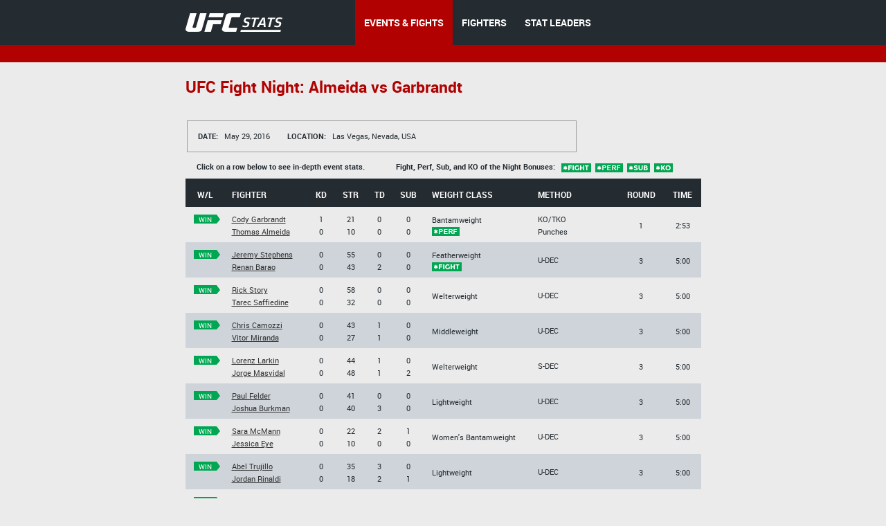

--- FILE ---
content_type: text/html;charset=utf-8
request_url: http://hosteddb.fightmetric.com/event-details/990060b2a68a7b82
body_size: 4311
content:
<!DOCTYPE html>
<!--[if lt IE 7]>      <html class="no-js lt-ie9 lt-ie8 lt-ie7"> <![endif]-->
<!--[if IE 7]>         <html class="no-js lt-ie9 lt-ie8"> <![endif]-->
<!--[if IE 8]>         <html class="no-js ie8 lt-ie9"> <![endif]-->
<!--[if gt IE 8]><!--> <html class="no-js"> <!--<![endif]-->
<head>
  <meta charset="utf-8">
  <meta http-equiv="X-UA-Compatible" content="IE=edge">
  <title>
    Stats | UFC
  </title>
  <meta name="description" content="">
  <meta name="viewport" content="">
  <link rel="stylesheet" href="/blocks/main.css?ver=175759">
  <script src="/js/vendor/modernizr-2.6.2.min.js"></script>
  <script>
    (function(i,s,o,g,r,a,m){i['GoogleAnalyticsObject']=r;i[r]=i[r]||function(){
    (i[r].q=i[r].q||[]).push(arguments)},i[r].l=1*new Date();a=s.createElement(o),
    m=s.getElementsByTagName(o)[0];a.async=1;a.src=g;m.parentNode.insertBefore(a,m)
    })(window,document,'script','//www.google-analytics.com/analytics.js','ga');

    ga('create', 'UA-2855164-1', 'auto');
    ga('send', 'pageview');
  </script>
</head>
<body class="b-page" data-link="home">
    <header class="b-head">
      <div class="b-head__nav-bar">
  <div class="l-page__container">
    <a class="b-head__logo" href="/">
        <img src="http://1e49bc5171d173577ecd-1323f4090557a33db01577564f60846c.r80.cf1.rackcdn.com/ufc-stats-logo.png"
             alt="">
    </a>
    <menu class="b-head__menu">
      
          <li class="b-head__item b-head__item_state_current">
            <a class="b-head__menu-link" href="/statistics/events/">
              EVENTS & FIGHTS
            </a>
          </li>
      
      
          <li class="b-head__item">
            <a class="b-head__menu-link" href="/statistics/fighters">
              FIGHTERS
            </a>
          </li>
      
      
          <li class="b-head__item">
            <a class="b-head__menu-link" href="http://statleaders.ufc.com" target="_blank">
              STAT LEADERS
            </a>
          </li>
      
    </menu>
  </div>
</div>
    <div class="b-head__sub-nav">
    </div>

    </header>
    <section class="b-statistics__section_details">
<script type="text/javascript">
    function doNav(url) {
        document.location.href = url;

    }
</script>
<div class="l-page__container">
<h2 class="b-content__title">

            <span class="b-content__title-highlight">
              UFC Fight Night: Almeida vs Garbrandt
            </span>
</h2>

<div class="b-fight-details">
<div class="b-list__info-box b-list__info-box_style_large-width">
  <ul class="b-list__box-list">
    <li class="b-list__box-list-item">
      <i class="b-list__box-item-title">
        Date:
      </i>
      May 29, 2016
    </li>
    <li class="b-list__box-list-item">
      <i class="b-list__box-item-title">
        Location:
      </i>

      Las Vegas, Nevada, USA
    </li>
  </ul>
</div>

<div class="b-statistics__table-preview">
  <i class="b-statistics__table-preview-item">
    Click on a row below to see in-depth event stats.
  </i>
  <i class="b-statistics__table-preview-item">
    Fight, Perf, Sub, and KO of the Night Bonuses:
    <img class="b-statistics__table-status" src="http://1e49bc5171d173577ecd-1323f4090557a33db01577564f60846c.r80.cf1.rackcdn.com/fight.png" alt="">
    <img class="b-statistics__table-status" src="http://1e49bc5171d173577ecd-1323f4090557a33db01577564f60846c.r80.cf1.rackcdn.com/perf.png" alt="">
    <img class="b-statistics__table-status" src="http://1e49bc5171d173577ecd-1323f4090557a33db01577564f60846c.r80.cf1.rackcdn.com/sub.png" alt="">
    <img class="b-statistics__table-status" src="http://1e49bc5171d173577ecd-1323f4090557a33db01577564f60846c.r80.cf1.rackcdn.com/ko.png" alt="">

  </i>
</div>

<table class="b-fight-details__table b-fight-details__table_style_margin-top b-fight-details__table_type_event-details js-fight-table" style="display: table;">
<thead class="b-fight-details__table-head">
<tr class="b-fight-details__table-row">
  <th class="b-fight-details__table-col">
    W/L
  </th>
  <th class="b-fight-details__table-col l-page_align_left">
    Fighter
  </th>
  <th class="b-fight-details__table-col">
    Kd
  </th>
  <th class="b-fight-details__table-col">
    Str
  </th>
  <th class="b-fight-details__table-col">
    Td
  </th>
  <th class="b-fight-details__table-col">
    Sub
  </th>
  <th class="b-fight-details__table-col l-page_align_left">
    Weight class
  </th>
  <th class="b-fight-details__table-col l-page_align_left">
    Method
  </th>
  <th class="b-fight-details__table-col">
    Round
  </th>
  <th class="b-fight-details__table-col">
    Time
  </th>
</tr>
</thead>
<tbody class="b-fight-details__table-body">



    

    <tr class="b-fight-details__table-row b-fight-details__table-row__hover js-fight-details-click" onclick="doNav('http://hosteddb.fightmetric.com/fight-details/8d9b460143ae19bc')" data-link="http://hosteddb.fightmetric.com/fight-details/8d9b460143ae19bc">
    <td class="b-fight-details__table-col b-fight-details__table-col_style_align-top">

      
          
              <p class="b-fight-details__table-text">
                <a class="b-flag b-flag_style_green" href="http://hosteddb.fightmetric.com/fight-details/8d9b460143ae19bc"><i class="b-flag__inner"><i class="b-flag__text">win<i class="b-flag__corner"></i><i class="b-flag__corner-substrate"></i></i></i></a>
              </p>
              <br>

          
      


    </td>
    <td style="width:100px" class="b-fight-details__table-col l-page_align_left">
      
          <p class="b-fight-details__table-text">

            <a class="b-link b-link_style_black" href="http://hosteddb.fightmetric.com/fighter-details/d8c7c61b176e3994">
              Cody Garbrandt
            </a>

          </p>

          <p class="b-fight-details__table-text">

            <a class="b-link b-link_style_black" href="http://hosteddb.fightmetric.com/fighter-details/2b074403b7c6cdb4">
              Thomas Almeida
            </a>
          </p>

      
    </td>
    <td class="b-fight-details__table-col">
      

          <p class="b-fight-details__table-text">
            
            1
          </p>

          <p class="b-fight-details__table-text">
            
            0
          </p>
      
    </td>
    <td class="b-fight-details__table-col">

      

             <p class="b-fight-details__table-text">
               
               21

          </p>

          <p class="b-fight-details__table-text">

            
            10
          </p>
      
    </td>
    <td class="b-fight-details__table-col">
      

          <p class="b-fight-details__table-text">
            
            0
          </p>

          <p class="b-fight-details__table-text">
            
            0
          </p>
      
    </td>
    <td class="b-fight-details__table-col">
      

          <p class="b-fight-details__table-text">
            
            0
          </p>

          <p class="b-fight-details__table-text">
            
            0
          </p>
      
    </td>
    <td class="b-fight-details__table-col l-page_align_left">
      <p class="b-fight-details__table-text">
        Bantamweight<br>
        <img style="margin-right:2px;" src="http://1e49bc5171d173577ecd-1323f4090557a33db01577564f60846c.r80.cf1.rackcdn.com/perf.png" alt="">
      </p>

    </td>
    <td class="b-fight-details__table-col l-page_align_left">
      <p class="b-fight-details__table-text">
        
        

        KO/TKO

      </p>

      <p class="b-fight-details__table-text">
        Punches
      </p>
    </td>
    <td class="b-fight-details__table-col">
      <p class="b-fight-details__table-text">

        1
      </p>
    </td>
    <td class="b-fight-details__table-col">
      <p class="b-fight-details__table-text">
        2:53
      </p>
    </td>
    </tr>


    

    <tr class="b-fight-details__table-row b-fight-details__table-row__hover js-fight-details-click" onclick="doNav('http://hosteddb.fightmetric.com/fight-details/b2c3f1783a0c8530')" data-link="http://hosteddb.fightmetric.com/fight-details/b2c3f1783a0c8530">
    <td class="b-fight-details__table-col b-fight-details__table-col_style_align-top">

      
          
              <p class="b-fight-details__table-text">
                <a class="b-flag b-flag_style_green" href="http://hosteddb.fightmetric.com/fight-details/b2c3f1783a0c8530"><i class="b-flag__inner"><i class="b-flag__text">win<i class="b-flag__corner"></i><i class="b-flag__corner-substrate"></i></i></i></a>
              </p>
              <br>

          
      


    </td>
    <td style="width:100px" class="b-fight-details__table-col l-page_align_left">
      
          <p class="b-fight-details__table-text">

            <a class="b-link b-link_style_black" href="http://hosteddb.fightmetric.com/fighter-details/18968f97ad34f15c">
              Jeremy Stephens
            </a>

          </p>

          <p class="b-fight-details__table-text">

            <a class="b-link b-link_style_black" href="http://hosteddb.fightmetric.com/fighter-details/2c99576fefe53c7c">
              Renan Barao
            </a>
          </p>

      
    </td>
    <td class="b-fight-details__table-col">
      

          <p class="b-fight-details__table-text">
            
            0
          </p>

          <p class="b-fight-details__table-text">
            
            0
          </p>
      
    </td>
    <td class="b-fight-details__table-col">

      

             <p class="b-fight-details__table-text">
               
               55

          </p>

          <p class="b-fight-details__table-text">

            
            43
          </p>
      
    </td>
    <td class="b-fight-details__table-col">
      

          <p class="b-fight-details__table-text">
            
            0
          </p>

          <p class="b-fight-details__table-text">
            
            2
          </p>
      
    </td>
    <td class="b-fight-details__table-col">
      

          <p class="b-fight-details__table-text">
            
            0
          </p>

          <p class="b-fight-details__table-text">
            
            0
          </p>
      
    </td>
    <td class="b-fight-details__table-col l-page_align_left">
      <p class="b-fight-details__table-text">
        Featherweight<br>
        <img style="margin-right:2px;" src="http://1e49bc5171d173577ecd-1323f4090557a33db01577564f60846c.r80.cf1.rackcdn.com/fight.png" alt="">
      </p>

    </td>
    <td class="b-fight-details__table-col l-page_align_left">
      <p class="b-fight-details__table-text">
        
        

        U-DEC

      </p>

      <p class="b-fight-details__table-text">
        
      </p>
    </td>
    <td class="b-fight-details__table-col">
      <p class="b-fight-details__table-text">

        3
      </p>
    </td>
    <td class="b-fight-details__table-col">
      <p class="b-fight-details__table-text">
        5:00
      </p>
    </td>
    </tr>


    

    <tr class="b-fight-details__table-row b-fight-details__table-row__hover js-fight-details-click" onclick="doNav('http://hosteddb.fightmetric.com/fight-details/a78ccbb549d36ddd')" data-link="http://hosteddb.fightmetric.com/fight-details/a78ccbb549d36ddd">
    <td class="b-fight-details__table-col b-fight-details__table-col_style_align-top">

      
          
              <p class="b-fight-details__table-text">
                <a class="b-flag b-flag_style_green" href="http://hosteddb.fightmetric.com/fight-details/a78ccbb549d36ddd"><i class="b-flag__inner"><i class="b-flag__text">win<i class="b-flag__corner"></i><i class="b-flag__corner-substrate"></i></i></i></a>
              </p>
              <br>

          
      


    </td>
    <td style="width:100px" class="b-fight-details__table-col l-page_align_left">
      
          <p class="b-fight-details__table-text">

            <a class="b-link b-link_style_black" href="http://hosteddb.fightmetric.com/fighter-details/5b5307450405abf0">
              Rick Story
            </a>

          </p>

          <p class="b-fight-details__table-text">

            <a class="b-link b-link_style_black" href="http://hosteddb.fightmetric.com/fighter-details/0749d968e932df53">
              Tarec Saffiedine
            </a>
          </p>

      
    </td>
    <td class="b-fight-details__table-col">
      

          <p class="b-fight-details__table-text">
            
            0
          </p>

          <p class="b-fight-details__table-text">
            
            0
          </p>
      
    </td>
    <td class="b-fight-details__table-col">

      

             <p class="b-fight-details__table-text">
               
               58

          </p>

          <p class="b-fight-details__table-text">

            
            32
          </p>
      
    </td>
    <td class="b-fight-details__table-col">
      

          <p class="b-fight-details__table-text">
            
            0
          </p>

          <p class="b-fight-details__table-text">
            
            0
          </p>
      
    </td>
    <td class="b-fight-details__table-col">
      

          <p class="b-fight-details__table-text">
            
            0
          </p>

          <p class="b-fight-details__table-text">
            
            0
          </p>
      
    </td>
    <td class="b-fight-details__table-col l-page_align_left">
      <p class="b-fight-details__table-text">
        Welterweight<br>
        
      </p>

    </td>
    <td class="b-fight-details__table-col l-page_align_left">
      <p class="b-fight-details__table-text">
        
        

        U-DEC

      </p>

      <p class="b-fight-details__table-text">
        
      </p>
    </td>
    <td class="b-fight-details__table-col">
      <p class="b-fight-details__table-text">

        3
      </p>
    </td>
    <td class="b-fight-details__table-col">
      <p class="b-fight-details__table-text">
        5:00
      </p>
    </td>
    </tr>


    

    <tr class="b-fight-details__table-row b-fight-details__table-row__hover js-fight-details-click" onclick="doNav('http://hosteddb.fightmetric.com/fight-details/313801a4262f1ea5')" data-link="http://hosteddb.fightmetric.com/fight-details/313801a4262f1ea5">
    <td class="b-fight-details__table-col b-fight-details__table-col_style_align-top">

      
          
              <p class="b-fight-details__table-text">
                <a class="b-flag b-flag_style_green" href="http://hosteddb.fightmetric.com/fight-details/313801a4262f1ea5"><i class="b-flag__inner"><i class="b-flag__text">win<i class="b-flag__corner"></i><i class="b-flag__corner-substrate"></i></i></i></a>
              </p>
              <br>

          
      


    </td>
    <td style="width:100px" class="b-fight-details__table-col l-page_align_left">
      
          <p class="b-fight-details__table-text">

            <a class="b-link b-link_style_black" href="http://hosteddb.fightmetric.com/fighter-details/6c2030e0a143a94b">
              Chris Camozzi
            </a>

          </p>

          <p class="b-fight-details__table-text">

            <a class="b-link b-link_style_black" href="http://hosteddb.fightmetric.com/fighter-details/4bcb6eb12b4ad4aa">
              Vitor Miranda
            </a>
          </p>

      
    </td>
    <td class="b-fight-details__table-col">
      

          <p class="b-fight-details__table-text">
            
            0
          </p>

          <p class="b-fight-details__table-text">
            
            0
          </p>
      
    </td>
    <td class="b-fight-details__table-col">

      

             <p class="b-fight-details__table-text">
               
               43

          </p>

          <p class="b-fight-details__table-text">

            
            27
          </p>
      
    </td>
    <td class="b-fight-details__table-col">
      

          <p class="b-fight-details__table-text">
            
            1
          </p>

          <p class="b-fight-details__table-text">
            
            1
          </p>
      
    </td>
    <td class="b-fight-details__table-col">
      

          <p class="b-fight-details__table-text">
            
            0
          </p>

          <p class="b-fight-details__table-text">
            
            0
          </p>
      
    </td>
    <td class="b-fight-details__table-col l-page_align_left">
      <p class="b-fight-details__table-text">
        Middleweight<br>
        
      </p>

    </td>
    <td class="b-fight-details__table-col l-page_align_left">
      <p class="b-fight-details__table-text">
        
        

        U-DEC

      </p>

      <p class="b-fight-details__table-text">
        
      </p>
    </td>
    <td class="b-fight-details__table-col">
      <p class="b-fight-details__table-text">

        3
      </p>
    </td>
    <td class="b-fight-details__table-col">
      <p class="b-fight-details__table-text">
        5:00
      </p>
    </td>
    </tr>


    

    <tr class="b-fight-details__table-row b-fight-details__table-row__hover js-fight-details-click" onclick="doNav('http://hosteddb.fightmetric.com/fight-details/8d975de5d033ccde')" data-link="http://hosteddb.fightmetric.com/fight-details/8d975de5d033ccde">
    <td class="b-fight-details__table-col b-fight-details__table-col_style_align-top">

      
          
              <p class="b-fight-details__table-text">
                <a class="b-flag b-flag_style_green" href="http://hosteddb.fightmetric.com/fight-details/8d975de5d033ccde"><i class="b-flag__inner"><i class="b-flag__text">win<i class="b-flag__corner"></i><i class="b-flag__corner-substrate"></i></i></i></a>
              </p>
              <br>

          
      


    </td>
    <td style="width:100px" class="b-fight-details__table-col l-page_align_left">
      
          <p class="b-fight-details__table-text">

            <a class="b-link b-link_style_black" href="http://hosteddb.fightmetric.com/fighter-details/9450848a71d53776">
              Lorenz Larkin
            </a>

          </p>

          <p class="b-fight-details__table-text">

            <a class="b-link b-link_style_black" href="http://hosteddb.fightmetric.com/fighter-details/47b9e0e7703a4868">
              Jorge Masvidal
            </a>
          </p>

      
    </td>
    <td class="b-fight-details__table-col">
      

          <p class="b-fight-details__table-text">
            
            0
          </p>

          <p class="b-fight-details__table-text">
            
            0
          </p>
      
    </td>
    <td class="b-fight-details__table-col">

      

             <p class="b-fight-details__table-text">
               
               44

          </p>

          <p class="b-fight-details__table-text">

            
            48
          </p>
      
    </td>
    <td class="b-fight-details__table-col">
      

          <p class="b-fight-details__table-text">
            
            1
          </p>

          <p class="b-fight-details__table-text">
            
            1
          </p>
      
    </td>
    <td class="b-fight-details__table-col">
      

          <p class="b-fight-details__table-text">
            
            0
          </p>

          <p class="b-fight-details__table-text">
            
            2
          </p>
      
    </td>
    <td class="b-fight-details__table-col l-page_align_left">
      <p class="b-fight-details__table-text">
        Welterweight<br>
        
      </p>

    </td>
    <td class="b-fight-details__table-col l-page_align_left">
      <p class="b-fight-details__table-text">
        
        

        S-DEC

      </p>

      <p class="b-fight-details__table-text">
        
      </p>
    </td>
    <td class="b-fight-details__table-col">
      <p class="b-fight-details__table-text">

        3
      </p>
    </td>
    <td class="b-fight-details__table-col">
      <p class="b-fight-details__table-text">
        5:00
      </p>
    </td>
    </tr>


    

    <tr class="b-fight-details__table-row b-fight-details__table-row__hover js-fight-details-click" onclick="doNav('http://hosteddb.fightmetric.com/fight-details/6387fdb44c61ccdb')" data-link="http://hosteddb.fightmetric.com/fight-details/6387fdb44c61ccdb">
    <td class="b-fight-details__table-col b-fight-details__table-col_style_align-top">

      
          
              <p class="b-fight-details__table-text">
                <a class="b-flag b-flag_style_green" href="http://hosteddb.fightmetric.com/fight-details/6387fdb44c61ccdb"><i class="b-flag__inner"><i class="b-flag__text">win<i class="b-flag__corner"></i><i class="b-flag__corner-substrate"></i></i></i></a>
              </p>
              <br>

          
      


    </td>
    <td style="width:100px" class="b-fight-details__table-col l-page_align_left">
      
          <p class="b-fight-details__table-text">

            <a class="b-link b-link_style_black" href="http://hosteddb.fightmetric.com/fighter-details/e5010b1b94ca5755">
              Paul Felder
            </a>

          </p>

          <p class="b-fight-details__table-text">

            <a class="b-link b-link_style_black" href="http://hosteddb.fightmetric.com/fighter-details/6da99156486ed6c2">
              Joshua Burkman
            </a>
          </p>

      
    </td>
    <td class="b-fight-details__table-col">
      

          <p class="b-fight-details__table-text">
            
            0
          </p>

          <p class="b-fight-details__table-text">
            
            0
          </p>
      
    </td>
    <td class="b-fight-details__table-col">

      

             <p class="b-fight-details__table-text">
               
               41

          </p>

          <p class="b-fight-details__table-text">

            
            40
          </p>
      
    </td>
    <td class="b-fight-details__table-col">
      

          <p class="b-fight-details__table-text">
            
            0
          </p>

          <p class="b-fight-details__table-text">
            
            3
          </p>
      
    </td>
    <td class="b-fight-details__table-col">
      

          <p class="b-fight-details__table-text">
            
            0
          </p>

          <p class="b-fight-details__table-text">
            
            0
          </p>
      
    </td>
    <td class="b-fight-details__table-col l-page_align_left">
      <p class="b-fight-details__table-text">
        Lightweight<br>
        
      </p>

    </td>
    <td class="b-fight-details__table-col l-page_align_left">
      <p class="b-fight-details__table-text">
        
        

        U-DEC

      </p>

      <p class="b-fight-details__table-text">
        
      </p>
    </td>
    <td class="b-fight-details__table-col">
      <p class="b-fight-details__table-text">

        3
      </p>
    </td>
    <td class="b-fight-details__table-col">
      <p class="b-fight-details__table-text">
        5:00
      </p>
    </td>
    </tr>


    

    <tr class="b-fight-details__table-row b-fight-details__table-row__hover js-fight-details-click" onclick="doNav('http://hosteddb.fightmetric.com/fight-details/934718256f4d082c')" data-link="http://hosteddb.fightmetric.com/fight-details/934718256f4d082c">
    <td class="b-fight-details__table-col b-fight-details__table-col_style_align-top">

      
          
              <p class="b-fight-details__table-text">
                <a class="b-flag b-flag_style_green" href="http://hosteddb.fightmetric.com/fight-details/934718256f4d082c"><i class="b-flag__inner"><i class="b-flag__text">win<i class="b-flag__corner"></i><i class="b-flag__corner-substrate"></i></i></i></a>
              </p>
              <br>

          
      


    </td>
    <td style="width:100px" class="b-fight-details__table-col l-page_align_left">
      
          <p class="b-fight-details__table-text">

            <a class="b-link b-link_style_black" href="http://hosteddb.fightmetric.com/fighter-details/7be74a12d7352df2">
              Sara McMann
            </a>

          </p>

          <p class="b-fight-details__table-text">

            <a class="b-link b-link_style_black" href="http://hosteddb.fightmetric.com/fighter-details/f72465a784c1b084">
              Jessica Eye
            </a>
          </p>

      
    </td>
    <td class="b-fight-details__table-col">
      

          <p class="b-fight-details__table-text">
            
            0
          </p>

          <p class="b-fight-details__table-text">
            
            0
          </p>
      
    </td>
    <td class="b-fight-details__table-col">

      

             <p class="b-fight-details__table-text">
               
               22

          </p>

          <p class="b-fight-details__table-text">

            
            10
          </p>
      
    </td>
    <td class="b-fight-details__table-col">
      

          <p class="b-fight-details__table-text">
            
            2
          </p>

          <p class="b-fight-details__table-text">
            
            0
          </p>
      
    </td>
    <td class="b-fight-details__table-col">
      

          <p class="b-fight-details__table-text">
            
            1
          </p>

          <p class="b-fight-details__table-text">
            
            0
          </p>
      
    </td>
    <td class="b-fight-details__table-col l-page_align_left">
      <p class="b-fight-details__table-text">
        Women's Bantamweight<br>
        
      </p>

    </td>
    <td class="b-fight-details__table-col l-page_align_left">
      <p class="b-fight-details__table-text">
        
        

        U-DEC

      </p>

      <p class="b-fight-details__table-text">
        
      </p>
    </td>
    <td class="b-fight-details__table-col">
      <p class="b-fight-details__table-text">

        3
      </p>
    </td>
    <td class="b-fight-details__table-col">
      <p class="b-fight-details__table-text">
        5:00
      </p>
    </td>
    </tr>


    

    <tr class="b-fight-details__table-row b-fight-details__table-row__hover js-fight-details-click" onclick="doNav('http://hosteddb.fightmetric.com/fight-details/f457d55f78d581f9')" data-link="http://hosteddb.fightmetric.com/fight-details/f457d55f78d581f9">
    <td class="b-fight-details__table-col b-fight-details__table-col_style_align-top">

      
          
              <p class="b-fight-details__table-text">
                <a class="b-flag b-flag_style_green" href="http://hosteddb.fightmetric.com/fight-details/f457d55f78d581f9"><i class="b-flag__inner"><i class="b-flag__text">win<i class="b-flag__corner"></i><i class="b-flag__corner-substrate"></i></i></i></a>
              </p>
              <br>

          
      


    </td>
    <td style="width:100px" class="b-fight-details__table-col l-page_align_left">
      
          <p class="b-fight-details__table-text">

            <a class="b-link b-link_style_black" href="http://hosteddb.fightmetric.com/fighter-details/e14b5aa06eea9653">
              Abel Trujillo
            </a>

          </p>

          <p class="b-fight-details__table-text">

            <a class="b-link b-link_style_black" href="http://hosteddb.fightmetric.com/fighter-details/c07efc18b231f170">
              Jordan Rinaldi
            </a>
          </p>

      
    </td>
    <td class="b-fight-details__table-col">
      

          <p class="b-fight-details__table-text">
            
            0
          </p>

          <p class="b-fight-details__table-text">
            
            0
          </p>
      
    </td>
    <td class="b-fight-details__table-col">

      

             <p class="b-fight-details__table-text">
               
               35

          </p>

          <p class="b-fight-details__table-text">

            
            18
          </p>
      
    </td>
    <td class="b-fight-details__table-col">
      

          <p class="b-fight-details__table-text">
            
            3
          </p>

          <p class="b-fight-details__table-text">
            
            2
          </p>
      
    </td>
    <td class="b-fight-details__table-col">
      

          <p class="b-fight-details__table-text">
            
            0
          </p>

          <p class="b-fight-details__table-text">
            
            1
          </p>
      
    </td>
    <td class="b-fight-details__table-col l-page_align_left">
      <p class="b-fight-details__table-text">
        Lightweight<br>
        
      </p>

    </td>
    <td class="b-fight-details__table-col l-page_align_left">
      <p class="b-fight-details__table-text">
        
        

        U-DEC

      </p>

      <p class="b-fight-details__table-text">
        
      </p>
    </td>
    <td class="b-fight-details__table-col">
      <p class="b-fight-details__table-text">

        3
      </p>
    </td>
    <td class="b-fight-details__table-col">
      <p class="b-fight-details__table-text">
        5:00
      </p>
    </td>
    </tr>


    

    <tr class="b-fight-details__table-row b-fight-details__table-row__hover js-fight-details-click" onclick="doNav('http://hosteddb.fightmetric.com/fight-details/09b8253a30360429')" data-link="http://hosteddb.fightmetric.com/fight-details/09b8253a30360429">
    <td class="b-fight-details__table-col b-fight-details__table-col_style_align-top">

      
          
              <p class="b-fight-details__table-text">
                <a class="b-flag b-flag_style_green" href="http://hosteddb.fightmetric.com/fight-details/09b8253a30360429"><i class="b-flag__inner"><i class="b-flag__text">win<i class="b-flag__corner"></i><i class="b-flag__corner-substrate"></i></i></i></a>
              </p>
              <br>

          
      


    </td>
    <td style="width:100px" class="b-fight-details__table-col l-page_align_left">
      
          <p class="b-fight-details__table-text">

            <a class="b-link b-link_style_black" href="http://hosteddb.fightmetric.com/fighter-details/92fa1401b7927da3">
              Jake Collier
            </a>

          </p>

          <p class="b-fight-details__table-text">

            <a class="b-link b-link_style_black" href="http://hosteddb.fightmetric.com/fighter-details/8f2deefe8c5dfb5d">
              Alberto Uda
            </a>
          </p>

      
    </td>
    <td class="b-fight-details__table-col">
      

          <p class="b-fight-details__table-text">
            
            1
          </p>

          <p class="b-fight-details__table-text">
            
            0
          </p>
      
    </td>
    <td class="b-fight-details__table-col">

      

             <p class="b-fight-details__table-text">
               
               27

          </p>

          <p class="b-fight-details__table-text">

            
            15
          </p>
      
    </td>
    <td class="b-fight-details__table-col">
      

          <p class="b-fight-details__table-text">
            
            1
          </p>

          <p class="b-fight-details__table-text">
            
            1
          </p>
      
    </td>
    <td class="b-fight-details__table-col">
      

          <p class="b-fight-details__table-text">
            
            0
          </p>

          <p class="b-fight-details__table-text">
            
            0
          </p>
      
    </td>
    <td class="b-fight-details__table-col l-page_align_left">
      <p class="b-fight-details__table-text">
        Middleweight<br>
        <img style="margin-right:2px;" src="http://1e49bc5171d173577ecd-1323f4090557a33db01577564f60846c.r80.cf1.rackcdn.com/perf.png" alt="">
      </p>

    </td>
    <td class="b-fight-details__table-col l-page_align_left">
      <p class="b-fight-details__table-text">
        
        

        KO/TKO

      </p>

      <p class="b-fight-details__table-text">
        Spinning Back Kick
      </p>
    </td>
    <td class="b-fight-details__table-col">
      <p class="b-fight-details__table-text">

        2
      </p>
    </td>
    <td class="b-fight-details__table-col">
      <p class="b-fight-details__table-text">
        1:06
      </p>
    </td>
    </tr>


    

    <tr class="b-fight-details__table-row b-fight-details__table-row__hover js-fight-details-click" onclick="doNav('http://hosteddb.fightmetric.com/fight-details/5724a9cf463c8390')" data-link="http://hosteddb.fightmetric.com/fight-details/5724a9cf463c8390">
    <td class="b-fight-details__table-col b-fight-details__table-col_style_align-top">

      
          
              <p class="b-fight-details__table-text">
                <a class="b-flag b-flag_style_green" href="http://hosteddb.fightmetric.com/fight-details/5724a9cf463c8390"><i class="b-flag__inner"><i class="b-flag__text">win<i class="b-flag__corner"></i><i class="b-flag__corner-substrate"></i></i></i></a>
              </p>
              <br>

          
      


    </td>
    <td style="width:100px" class="b-fight-details__table-col l-page_align_left">
      
          <p class="b-fight-details__table-text">

            <a class="b-link b-link_style_black" href="http://hosteddb.fightmetric.com/fighter-details/99bd87a300079ed9">
              Erik Koch
            </a>

          </p>

          <p class="b-fight-details__table-text">

            <a class="b-link b-link_style_black" href="http://hosteddb.fightmetric.com/fighter-details/784285b7ae7dd85f">
              Shane Campbell
            </a>
          </p>

      
    </td>
    <td class="b-fight-details__table-col">
      

          <p class="b-fight-details__table-text">
            
            0
          </p>

          <p class="b-fight-details__table-text">
            
            0
          </p>
      
    </td>
    <td class="b-fight-details__table-col">

      

             <p class="b-fight-details__table-text">
               
               14

          </p>

          <p class="b-fight-details__table-text">

            
            16
          </p>
      
    </td>
    <td class="b-fight-details__table-col">
      

          <p class="b-fight-details__table-text">
            
            2
          </p>

          <p class="b-fight-details__table-text">
            
            0
          </p>
      
    </td>
    <td class="b-fight-details__table-col">
      

          <p class="b-fight-details__table-text">
            
            1
          </p>

          <p class="b-fight-details__table-text">
            
            0
          </p>
      
    </td>
    <td class="b-fight-details__table-col l-page_align_left">
      <p class="b-fight-details__table-text">
        Lightweight<br>
        
      </p>

    </td>
    <td class="b-fight-details__table-col l-page_align_left">
      <p class="b-fight-details__table-text">
        
        

        SUB

      </p>

      <p class="b-fight-details__table-text">
        Rear Naked Choke
      </p>
    </td>
    <td class="b-fight-details__table-col">
      <p class="b-fight-details__table-text">

        2
      </p>
    </td>
    <td class="b-fight-details__table-col">
      <p class="b-fight-details__table-text">
        3:02
      </p>
    </td>
    </tr>


    

    <tr class="b-fight-details__table-row b-fight-details__table-row__hover js-fight-details-click" onclick="doNav('http://hosteddb.fightmetric.com/fight-details/6e093a1d4286dad6')" data-link="http://hosteddb.fightmetric.com/fight-details/6e093a1d4286dad6">
    <td class="b-fight-details__table-col b-fight-details__table-col_style_align-top">

      
          
              <p class="b-fight-details__table-text">
                <a class="b-flag b-flag_style_green" href="http://hosteddb.fightmetric.com/fight-details/6e093a1d4286dad6"><i class="b-flag__inner"><i class="b-flag__text">win<i class="b-flag__corner"></i><i class="b-flag__corner-substrate"></i></i></i></a>
              </p>
              <br>

          
      


    </td>
    <td style="width:100px" class="b-fight-details__table-col l-page_align_left">
      
          <p class="b-fight-details__table-text">

            <a class="b-link b-link_style_black" href="http://hosteddb.fightmetric.com/fighter-details/5ef0088c1b19beeb">
              Bryan Caraway
            </a>

          </p>

          <p class="b-fight-details__table-text">

            <a class="b-link b-link_style_black" href="http://hosteddb.fightmetric.com/fighter-details/cb696ebfb6598724">
              Aljamain Sterling
            </a>
          </p>

      
    </td>
    <td class="b-fight-details__table-col">
      

          <p class="b-fight-details__table-text">
            
            0
          </p>

          <p class="b-fight-details__table-text">
            
            0
          </p>
      
    </td>
    <td class="b-fight-details__table-col">

      

             <p class="b-fight-details__table-text">
               
               9

          </p>

          <p class="b-fight-details__table-text">

            
            32
          </p>
      
    </td>
    <td class="b-fight-details__table-col">
      

          <p class="b-fight-details__table-text">
            
            3
          </p>

          <p class="b-fight-details__table-text">
            
            1
          </p>
      
    </td>
    <td class="b-fight-details__table-col">
      

          <p class="b-fight-details__table-text">
            
            0
          </p>

          <p class="b-fight-details__table-text">
            
            2
          </p>
      
    </td>
    <td class="b-fight-details__table-col l-page_align_left">
      <p class="b-fight-details__table-text">
        Bantamweight<br>
        
      </p>

    </td>
    <td class="b-fight-details__table-col l-page_align_left">
      <p class="b-fight-details__table-text">
        
        

        S-DEC

      </p>

      <p class="b-fight-details__table-text">
        
      </p>
    </td>
    <td class="b-fight-details__table-col">
      <p class="b-fight-details__table-text">

        3
      </p>
    </td>
    <td class="b-fight-details__table-col">
      <p class="b-fight-details__table-text">
        5:00
      </p>
    </td>
    </tr>


    

    <tr class="b-fight-details__table-row b-fight-details__table-row__hover js-fight-details-click" onclick="doNav('http://hosteddb.fightmetric.com/fight-details/969970fbe24945d0')" data-link="http://hosteddb.fightmetric.com/fight-details/969970fbe24945d0">
    <td class="b-fight-details__table-col b-fight-details__table-col_style_align-top">

      
          
              <p class="b-fight-details__table-text">
                <a class="b-flag b-flag_style_green" href="http://hosteddb.fightmetric.com/fight-details/969970fbe24945d0"><i class="b-flag__inner"><i class="b-flag__text">win<i class="b-flag__corner"></i><i class="b-flag__corner-substrate"></i></i></i></a>
              </p>
              <br>

          
      


    </td>
    <td style="width:100px" class="b-fight-details__table-col l-page_align_left">
      
          <p class="b-fight-details__table-text">

            <a class="b-link b-link_style_black" href="http://hosteddb.fightmetric.com/fighter-details/72ffecf712673af1">
              Adam Milstead
            </a>

          </p>

          <p class="b-fight-details__table-text">

            <a class="b-link b-link_style_black" href="http://hosteddb.fightmetric.com/fighter-details/e51ee8ded927fc51">
              Chris de la Rocha
            </a>
          </p>

      
    </td>
    <td class="b-fight-details__table-col">
      

          <p class="b-fight-details__table-text">
            
            0
          </p>

          <p class="b-fight-details__table-text">
            
            0
          </p>
      
    </td>
    <td class="b-fight-details__table-col">

      

             <p class="b-fight-details__table-text">
               
               58

          </p>

          <p class="b-fight-details__table-text">

            
            39
          </p>
      
    </td>
    <td class="b-fight-details__table-col">
      

          <p class="b-fight-details__table-text">
            
            0
          </p>

          <p class="b-fight-details__table-text">
            
            0
          </p>
      
    </td>
    <td class="b-fight-details__table-col">
      

          <p class="b-fight-details__table-text">
            
            0
          </p>

          <p class="b-fight-details__table-text">
            
            0
          </p>
      
    </td>
    <td class="b-fight-details__table-col l-page_align_left">
      <p class="b-fight-details__table-text">
        Heavyweight<br>
        
      </p>

    </td>
    <td class="b-fight-details__table-col l-page_align_left">
      <p class="b-fight-details__table-text">
        
        

        KO/TKO

      </p>

      <p class="b-fight-details__table-text">
        Punches
      </p>
    </td>
    <td class="b-fight-details__table-col">
      <p class="b-fight-details__table-text">

        2
      </p>
    </td>
    <td class="b-fight-details__table-col">
      <p class="b-fight-details__table-text">
        4:01
      </p>
    </td>
    </tr>
</tbody>
</table>
</div>
</div>
</section>
    <footer class="b-foot">
  <div class="b-foot__inner">
    <div class="l-page__container clearfix">
      <div class="b-foot__right">
        <div class="b-foot__list-inner">
          <h4 class="b-foot__list-title">
            Navigation
          </h4>
          <ul class="b-foot__list">
            <li class="b-foot__item">
              <a class="b-foot__link" href="/statistics/events/">
                Events &amp; Fights
              </a>
            </li>
            <li class="b-foot__item">
              <a class="b-foot__link" href="/statistics/fighters">
                Fighters
              </a>
            </li>
            <li class="b-foot__item">
              <a class="b-foot__link" href="http://statleaders.ufc.com" target="_blank">
                Stat Leaders
              </a>
            </li>
          </ul>
        </div>     
      </div>
      <div class="b-foot__logo">
        <a href="/">
        <img src="http://1e49bc5171d173577ecd-1323f4090557a33db01577564f60846c.r80.cf1.rackcdn.com/ufc-stats-foot-logo.png" alt="">
        </a>
        <div class="b-foot__copy-inner">
          &copy; All Rights Reserved |
          <a class="b-foot__copy-link" href="https://ufc.com/terms" target="_blank">Terms of Use</a> |
          <a class="b-foot__copy-link" href="https://ufc.com/privacy-policy" target="_blank">Privacy Policy</a>
        </div>
      </div>      
    </div>
  </div>
</footer>
    <script src="//ajax.googleapis.com/ajax/libs/jquery/1.10.2/jquery.min.js"></script>
<script src="http://code.jquery.com/jquery-1.9.1.js"></script>
<script src="http://code.jquery.com/ui/1.10.3/jquery-ui.js"></script>
<link rel="stylesheet" href="http://code.jquery.com/ui/1.10.3/themes/smoothness/jquery-ui.css" />
<script>window.jQuery || document.write('<script src="/js/vendor/jquery-1.10.2.min.js"><\/script>')</script>
<script type="text/javascript" src="/js/vendor/jquery.validate.min.js"></script>
<script src="/js/plugins.js"></script>
<script src="/js/main.js?ver=175937"></script>
<script type="text/javascript">
    $(document).ready(function () {
        $(function () {
            $("#dialog").dialog({

                autoOpen: false,
                modal: true,
                show: {
                    effect: "blind",
                    duration: 1000
                },
                hide: {
                    effect: "fold",
                    duration: 1000
                }

            });
        });
    }

    );
    $("#opener").click(function () {
        $("#dialog").dialog("open");
    });
    $("#opener").click(function () {
        var state = true;
        if (state) {
            $("#dialog").animate({
                backgroundColor: "white",
                color: "black"

            }, 1000);
        }
    });

</script>

<script type="text/javascript">

 /*window.onload = function (){
     // location.pathname.split( '/' )
     theUrl = window.location.host;


     if(theUrl === 'hosteddb.fightmetric.com'){
         window.location.replace("http://www.fightmetric.com/statistics/events/upcoming");
     }

     //alert(theUrl);
  }*/
  //window.onpaint = handleHosted;
</script>
</body>
</html>